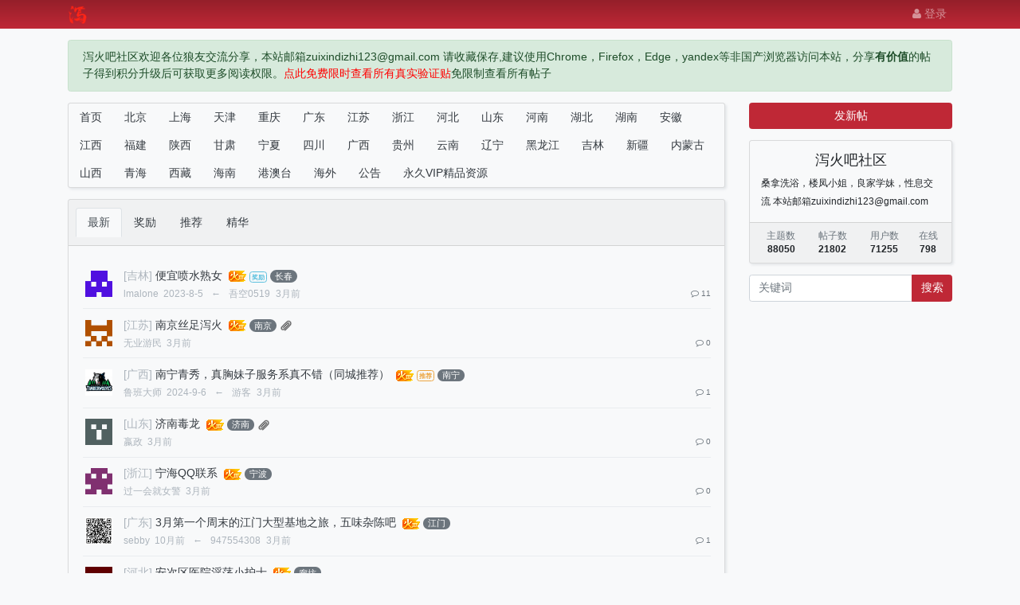

--- FILE ---
content_type: text/html; charset=utf-8
request_url: https://www.xhbsq.net/index-7.htm
body_size: 9969
content:

<!DOCTYPE html>
<html lang="zh-cn">
<head>
	
		
	
	
	<meta charset="utf-8">
	<meta name="viewport" content="width=device-width, initial-scale=1">
	
		<meta name="keywords" content="泻火吧社区,洗浴桑拿,休闲按摩,足疗SPA,夜生活,一夜情,全国性息" />
	
	<meta name="description" content="桑拿洗浴，楼凤小姐，良家学妹，性息交流
 
  
本站邮箱zuixindizhi123@gmail.com" />
	<meta name="renderer" content="webkit">
	<meta http-equiv="X-UA-Compatible" content="IE=Edge,chrome=1" >

	<title>泻火吧社区</title>
	
	
	
	<link rel="shortcut icon" href="view/img/favicon.ico" />
	<link rel="icon" sizes="32x32" href="view/img/favicon.ico">
	<link rel="Bookmark" href="view/img/favicon.ico" />
	
	<style>
table.nav_tag_list {margin-bottom: 0.2rem;}
table.nav_tag_list td {padding: 0.3rem;}
table.nav_tag_list td a{margin-right: 0.2rem;}
.nav_tag_list .active {font-weight: normal}
.tag_option {
        border: 1px solid #bbb; padding: 1px 10px; border-radius: 10px; text-decoration: none;
}
.tag_option:active, .tag_option.active {
        border: 1px solid #000; background: #000; color: #fff; text-decoration: none;
}
</style>		<link rel="stylesheet" href="plugin/xn_theme_red/css/bootstrap.css?1.0">
	
	
			<link rel="stylesheet" href="plugin/xn_theme_red/css/bootstrap-bbs.css?1.0">
	<style type="text/css">
    .avatar-1,.avatar-2,.avatar-3,.avatar-4,.avatar-5{
        border-radius:0;
    }
</style>
	
	<script type="text/javascript" src="/plugin/hfdr_ip_count/js/count_ip.js?v=1.0"></script><style type="text/css" data-model="huux_hlight">.huux_thread_hlight_style1{color: #FF0000;font-weight:700}.huux_thread_hlight_style2{color: #0000FF;font-weight:700}.huux_thread_hlight_style3{color: #424242;font-weight:700}.huux_thread_hlight_style4{color: #FF00FF;font-weight:700}.huux_thread_hlight_style5{color: #9C00FF;font-weight:700}</style><script src="view/js/jquery-3.1.0.js?1.0"></script> <style
       >@keyframes xndigest{
         0%{color:red;text-shadow:0 0 3px #FF8D8D;}
         20%{color:orange;text-shadow:0 0 3px #FFE1AD;}
         40%{color:green;text-shadow:0 0 3px #B3FFAF;}
         65%{color:blue;text-shadow:0 0 3px #AFE4FF;}
         80%{color:purple;text-shadow:0 0 3px #FFC9F3;}
         100%{color:red;text-shadow:0 0 3px #FF8D8D;}
  }
  
  i.icon-diamond.flash{color:#D53D38;animation:xndigest 5s linear infinite;}
  
  .icon-digest-1:before{content:"\f164";color:#5BC0DE;}
  .icon-digest-2:before{content:"\f005";color:#ECA541;}
  .icon-digest-3:before{content:'\f06d';color:#ff1414;}
  .icon-digest-4:before{content:"推荐";color:#ec382b;border-radius:0.25rem;border:1px solid #5BC0DE;padding:0 2px;font-size:8px;font-weight:700;}
  .icon-digest-5:before{content:"推荐";color:#ECA541;border-radius:0.25rem;border:1px solid #ECA541;padding:0 2px;font-size:8px;font-weight:700;}
  .icon-digest-6:before{content:"精华";color:#ec382b;border-radius:0.25rem;border:1px solid #ec382b;padding:0 2px;font-size:8px;font-weight:700;}
  .icon-digest-7:before{content:"奖励";color:#5BC0DE;border-radius:0.25rem;border:1px solid #5BC0DE;padding:0 2px;font-size:8px;font-weight:700;}
  .icon-digest-8:before{content:"封禁";color:#ff1414;border-radius:0.25rem;border:1px solid #dedede;padding:0 2px;font-size:8px;font-weight:700;}
  [class^=icon-top-]:before{content:"\f08d";}.icon-digest-3:afteer{content:"精";color:#D53D38;}
</style>	
</head>

<body>
	
		
	
	<!-- 
		轻论坛导航：默认头部
		Bootstrap 4.0 推荐的 PC/Mobile 公共写法 
		优点：公用性强
		缺点：结构稍微有点复杂
	-->
<style>
.navbar {
    padding: 0rem 0rem;
}
</style>

	
	<header class="navbar navbar-expand-lg navbar-dark bg-dark" id="header">
		<div class="container">
			<button class="navbar-toggler" type="button" data-toggle="collapse" data-target="#nav" aria-controls="navbar_collapse" aria-expanded="false" aria-label="展开菜单">
				<span class="navbar-toggler-icon"></span>
			</button>
			
			
			
			<div>
			<a class="navbar-brand" href=".">
				<img src="view/img/logo.png" class="logo-2"></a>
				<a class="navbar-brand" href="./">
				    			</a></div>
			
			
			
							<a class="navbar-brand hidden-lg" href="user-login.htm" aria-label="登录"> <i class="icon-user icon"></i></a>
						
			
			
			<div class="collapse navbar-collapse" id="nav">
				<!-- 左侧：版块 -->
				<ul class="navbar-nav mr-auto">
					
					<li class="nav-item home" fid="0" data-active="fid-0"></li>
					
										
					<li class="nav-item" fid="1" data-active="fid-1">
					
					</li>
					
										
					<li class="nav-item" fid="2" data-active="fid-2">
					
					</li>
					
										
					<li class="nav-item" fid="3" data-active="fid-3">
					
					</li>
					
										
					<li class="nav-item" fid="4" data-active="fid-4">
					
					</li>
					
										
					<li class="nav-item" fid="5" data-active="fid-5">
					
					</li>
					
										
					<li class="nav-item" fid="6" data-active="fid-6">
					
					</li>
					
										
					<li class="nav-item" fid="7" data-active="fid-7">
					
					</li>
					
										
					<li class="nav-item" fid="8" data-active="fid-8">
					
					</li>
					
										
					<li class="nav-item" fid="9" data-active="fid-9">
					
					</li>
					
										
					<li class="nav-item" fid="10" data-active="fid-10">
					
					</li>
					
										
					<li class="nav-item" fid="11" data-active="fid-11">
					
					</li>
					
										
					<li class="nav-item" fid="12" data-active="fid-12">
					
					</li>
					
										
					<li class="nav-item" fid="13" data-active="fid-13">
					
					</li>
					
										
					<li class="nav-item" fid="14" data-active="fid-14">
					
					</li>
					
										
					<li class="nav-item" fid="15" data-active="fid-15">
					
					</li>
					
										
					<li class="nav-item" fid="16" data-active="fid-16">
					
					</li>
					
										
					<li class="nav-item" fid="17" data-active="fid-17">
					
					</li>
					
										
					<li class="nav-item" fid="18" data-active="fid-18">
					
					</li>
					
										
					<li class="nav-item" fid="19" data-active="fid-19">
					
					</li>
					
										
					<li class="nav-item" fid="20" data-active="fid-20">
					
					</li>
					
										
					<li class="nav-item" fid="21" data-active="fid-21">
					
					</li>
					
										
					<li class="nav-item" fid="22" data-active="fid-22">
					
					</li>
					
										
					<li class="nav-item" fid="23" data-active="fid-23">
					
					</li>
					
										
					<li class="nav-item" fid="24" data-active="fid-24">
					
					</li>
					
										
					<li class="nav-item" fid="25" data-active="fid-25">
					
					</li>
					
										
					<li class="nav-item" fid="26" data-active="fid-26">
					
					</li>
					
										
					<li class="nav-item" fid="27" data-active="fid-27">
					
					</li>
					
										
					<li class="nav-item" fid="28" data-active="fid-28">
					
					</li>
					
										
					<li class="nav-item" fid="29" data-active="fid-29">
					
					</li>
					
										
					<li class="nav-item" fid="30" data-active="fid-30">
					
					</li>
					
										
					<li class="nav-item" fid="31" data-active="fid-31">
					
					</li>
					
										
					<li class="nav-item" fid="32" data-active="fid-32">
					
					</li>
					
										
					<li class="nav-item" fid="33" data-active="fid-33">
					
					</li>
					
										
					<li class="nav-item" fid="34" data-active="fid-34">
					
					</li>
					
										
					<li class="nav-item" fid="35" data-active="fid-35">
					
					</li>
					
										
				</ul>
				<!-- 右侧：用户 -->
				<ul class="navbar-nav">
					
<script>
    $(function(){
    	$('.v_img_header_nav_admin_page_after').each(function(index,e){
        	var v_img =  $(e);
            var avatar = $(v_img).parent().find('img[class^="avatar"]');
          
          	var wrap = $("<div style='margin:0 auto;display:inline'></div>");
          	avatar.before(wrap);
          	wrap.css('position','relative')
          	wrap.width(avatar.width())
          	wrap.append(avatar);
          	wrap.append(v_img);
          	
          	v_img.attr('style','position: absolute;bottom:2px;right: 2px;z-index:999;')
          	v_img.show();
          	   	if(avatar.hasClass('avatar-1')){
            	v_img.attr('style','position: absolute;bottom:.1rem;left: .6rem;z-index:999;width:8px;')
            }
          	if(avatar.hasClass('avatar-2')){
            	v_img.attr('style','position: absolute;bottom:.1rem;left: .9rem;z-index:999;width:10px;')
            }
          	if(avatar.hasClass('avatar-3')){
            	v_img.attr('style','position: absolute;bottom:2px;left: 1.5rem;z-index:999;width:12px;')
            }
            if(avatar.hasClass('avatar-4') ){
                  v_img.attr('style','position: absolute;bottom:.2rem;left:3rem;z-index:999;width:18px;')
            }
             if(avatar.hasClass('avatar-5')){
                  v_img.attr('style','position: absolute;bottom:.3rem;left: 3.8rem;z-index:999;width:24px;')
            }
             if(avatar.hasClass('avatar-6')){
                  v_img.attr('style','position: absolute;bottom:.1rem;left: 2.9rem;z-index:999;width:20px;')
            }
        })
    }); 
</script><li class="nav-item hidden-lg">
	<a class="nav-link" href="search.htm"><i class="icon-search"></i> 搜索</a>
</li>
									<li class="nav-item"><a class="nav-link" href="user-login.htm"><i class="icon-user"></i> 登录</a></li>
					<!--<li class="nav-item"><a class="nav-link" href="user-create.htm">注册</a></li>-->
									
				</ul>
			</div>
		</div>
	</header>
	
	<main id="body">
		<div class="container">
	
		<div class="row">
	<div class="col-lg-12 main">
		<div class="alert alert-success">
    泻火吧社区欢迎各位狼友交流分享，本站邮箱zuixindizhi123@gmail.com 请收藏保存,建议使用Chrome，Firefox，Edge，yandex等非国产浏览器访问本站，分享<strong>有价值</strong>的帖子得到积分升级后可获取更多阅读权限。<a href="https://xiehuo1.cc/"><font color="red">点此免费限时查看所有真实验证贴</font></a>免限制查看所有帖子
</div>

<div class="row">
	<div class="col-lg-9 main">
		<style>

.card {
  margin-bottom: 1rem;
  background: #f8f9fa;
  box-shadow: 2px 2px 3px rgba(173, 181, 189, 0.25);
}
.nav {
  display: flex;
  flex-wrap: wrap;
  padding-left: 0;
  margin-bottom: 0;
  list-style: none;
}
.nav-link {
    display: block;
    padding: 0.5rem 1rem;
}

</style>



<div class="card">
<ul class="nav nav-top" role="navigation" id="nav-top">
    <li class="nav-item" fid="35" data-active="fid-35">
<a class="nav-link" href="./">首页</a>

					</li>
    					
					<li class="nav-item" fid="1" data-active="fid-1">
						<a class="nav-link" href="forum-1.htm">北京</a>
					</li>
					
										
					<li class="nav-item" fid="2" data-active="fid-2">
						<a class="nav-link" href="forum-2.htm">上海</a>
					</li>
					
										
					<li class="nav-item" fid="3" data-active="fid-3">
						<a class="nav-link" href="forum-3.htm">天津</a>
					</li>
					
										
					<li class="nav-item" fid="4" data-active="fid-4">
						<a class="nav-link" href="forum-4.htm">重庆</a>
					</li>
					
										
					<li class="nav-item" fid="5" data-active="fid-5">
						<a class="nav-link" href="forum-5.htm">广东</a>
					</li>
					
										
					<li class="nav-item" fid="6" data-active="fid-6">
						<a class="nav-link" href="forum-6.htm">江苏</a>
					</li>
					
										
					<li class="nav-item" fid="7" data-active="fid-7">
						<a class="nav-link" href="forum-7.htm">浙江</a>
					</li>
					
										
					<li class="nav-item" fid="8" data-active="fid-8">
						<a class="nav-link" href="forum-8.htm">河北</a>
					</li>
					
										
					<li class="nav-item" fid="9" data-active="fid-9">
						<a class="nav-link" href="forum-9.htm">山东</a>
					</li>
					
										
					<li class="nav-item" fid="10" data-active="fid-10">
						<a class="nav-link" href="forum-10.htm">河南</a>
					</li>
					
										
					<li class="nav-item" fid="11" data-active="fid-11">
						<a class="nav-link" href="forum-11.htm">湖北</a>
					</li>
					
										
					<li class="nav-item" fid="12" data-active="fid-12">
						<a class="nav-link" href="forum-12.htm">湖南</a>
					</li>
					
										
					<li class="nav-item" fid="13" data-active="fid-13">
						<a class="nav-link" href="forum-13.htm">安徽</a>
					</li>
					
										
					<li class="nav-item" fid="14" data-active="fid-14">
						<a class="nav-link" href="forum-14.htm">江西</a>
					</li>
					
										
					<li class="nav-item" fid="15" data-active="fid-15">
						<a class="nav-link" href="forum-15.htm">福建</a>
					</li>
					
										
					<li class="nav-item" fid="16" data-active="fid-16">
						<a class="nav-link" href="forum-16.htm">陕西</a>
					</li>
					
										
					<li class="nav-item" fid="17" data-active="fid-17">
						<a class="nav-link" href="forum-17.htm">甘肃</a>
					</li>
					
										
					<li class="nav-item" fid="18" data-active="fid-18">
						<a class="nav-link" href="forum-18.htm">宁夏</a>
					</li>
					
										
					<li class="nav-item" fid="19" data-active="fid-19">
						<a class="nav-link" href="forum-19.htm">四川</a>
					</li>
					
										
					<li class="nav-item" fid="20" data-active="fid-20">
						<a class="nav-link" href="forum-20.htm">广西</a>
					</li>
					
										
					<li class="nav-item" fid="21" data-active="fid-21">
						<a class="nav-link" href="forum-21.htm">贵州</a>
					</li>
					
										
					<li class="nav-item" fid="22" data-active="fid-22">
						<a class="nav-link" href="forum-22.htm">云南</a>
					</li>
					
										
					<li class="nav-item" fid="23" data-active="fid-23">
						<a class="nav-link" href="forum-23.htm">辽宁</a>
					</li>
					
										
					<li class="nav-item" fid="24" data-active="fid-24">
						<a class="nav-link" href="forum-24.htm">黑龙江</a>
					</li>
					
										
					<li class="nav-item" fid="25" data-active="fid-25">
						<a class="nav-link" href="forum-25.htm">吉林</a>
					</li>
					
										
					<li class="nav-item" fid="26" data-active="fid-26">
						<a class="nav-link" href="forum-26.htm">新疆</a>
					</li>
					
										
					<li class="nav-item" fid="27" data-active="fid-27">
						<a class="nav-link" href="forum-27.htm">内蒙古</a>
					</li>
					
										
					<li class="nav-item" fid="28" data-active="fid-28">
						<a class="nav-link" href="forum-28.htm">山西</a>
					</li>
					
										
					<li class="nav-item" fid="29" data-active="fid-29">
						<a class="nav-link" href="forum-29.htm">青海</a>
					</li>
					
										
					<li class="nav-item" fid="30" data-active="fid-30">
						<a class="nav-link" href="forum-30.htm">西藏</a>
					</li>
					
										
					<li class="nav-item" fid="31" data-active="fid-31">
						<a class="nav-link" href="forum-31.htm">海南</a>
					</li>
					
										
					<li class="nav-item" fid="32" data-active="fid-32">
						<a class="nav-link" href="forum-32.htm">港澳台</a>
					</li>
					
										
					<li class="nav-item" fid="33" data-active="fid-33">
						<a class="nav-link" href="forum-33.htm">海外</a>
					</li>
					
										
					<li class="nav-item" fid="34" data-active="fid-34">
						<a class="nav-link" href="forum-34.htm">公告</a>
					</li>
					
										
					<li class="nav-item" fid="35" data-active="fid-35">
						<a class="nav-link" href="forum-35.htm">永久VIP精品资源</a>
					</li>
					
					</div>

    
    

		
		
		<div class="card card-threadlist">
			<div class="card-header">
				<ul class="nav nav-tabs card-header-tabs">
					<li class="nav-item">
						<a class="nav-link active" href="./index.htm">最新</a>
					</li>
					
	<li class="nav-item">
		<a class="nav-link  " href="index-1-7.htm">奖励
	 
		</a>
	</li>
		<li class="nav-item">
		<a class="nav-link  " href="index-1-5.htm">推荐
		 
		</a>
	</li>
	<li class="nav-item">
		<a class="nav-link  " href="index-1-6.htm">精华
	 
		</a>
	</li>

				</ul>
			</div>
			<div class="card-body">
				<ul class="list-unstyled threadlist mb-0">
					
															

					
										<li class="media thread tap  " data-href="thread-97741.htm" data-tid="97741">
												
						<a href="user-39352.htm" tabindex="-1" class="ml-1 mt-1 mr-3">
							<img class="avatar-3" src="upload/avatar/000/39352.png?1662191402">
						</a>
						
<script>
    $(function(){
    	$('.v_img_thread_list_inc_avatar_after').each(function(index,e){
        	var v_img =  $(e);
            var avatar = $(v_img).parent().find('img[class^="avatar"]');
          	var avatar_parent = avatar.parent();
           	avatar.css('position','relative')
          		avatar_parent.css('position','relative')
          	v_img.insertAfter(avatar);
          	v_img.attr('style','position: absolute;bottom:2px;right: 2px;z-index:999;')
          	v_img.show();
          	if(avatar.hasClass('avatar-1')){
            	v_img.attr('style','position: absolute;bottom:.1rem;left: .6rem;z-index:999;width:8px;')
            }
          	if(avatar.hasClass('avatar-2')){
            	v_img.attr('style','position: absolute;bottom:.1rem;left: .9rem;z-index:999;width:10px;')
            }
          	if(avatar.hasClass('avatar-3')){
            	v_img.attr('style','position: absolute;bottom:2px;left: 1.5rem;z-index:999;width:12px;')
            }
            if(avatar.hasClass('avatar-4') ){
                  v_img.attr('style','position: absolute;bottom:.2rem;left:3rem;z-index:999;width:18px;')
            }
             if(avatar.hasClass('avatar-5')){
                  v_img.attr('style','position: absolute;bottom:.3rem;left: 3.8rem;z-index:999;width:24px;')
            }
             if(avatar.hasClass('avatar-6')){
                  v_img.attr('style','position: absolute;bottom:.1rem;left: 2.9rem;z-index:999;width:20px;')
            }
        })
    }); 
</script>
					
						<div class="media-body">
							<div class="subject break-all">
							
								
																								
								<a href="forum-25.htm" target="_blank" title="吉林" class="text-grey haya-post-info-home-thread-forum">[吉林]</a>
								<a href="thread-97741.htm">便宜喷水熟女</a>
								<style>
.hot_imgs{width:auto;padding-left: 0.3rem;}
</style>
<img class="hot_imgs" src="plugin/xiuno_top_hotthread/hotimg/hot_3.gif" title="热度：8348" />
<i class="icon-digest-7 icon-1x" aria-hidden="true" title="奖励"></i> 

														<a href="forum-25-7.htm?tagids=354" class="badge badge-pill badge-secondary">长春</a>
														
								
								
																								
								
																								
							</div>
							<div class="d-flex justify-content-between small mt-1">
								<div>
									

									<span class="username text-grey mr-1  hidden-sm" uid="39352">lmalone</span>
									<span class="date text-grey hidden-sm">2023-8-5</span>
									
									
									
																		<span>
										<span class="text-grey mx-2">←</span>
										<span class="username text-grey mr-1" uid="41239">吾空0519</span>
										<span class="text-grey">3月前</span>
									</span>
																		
									 
								</div>
								<div class="text-muted small">
									
									<span class="ml-2 d-none"><i class="icon-eye"></i> 8348</span>
									
									
									
									<span class="ml-2"><i class="icon-comment-o"></i> 11</span>
																	</div>
							</div>
						</div>
					</li>
										<li class="media thread tap  " data-href="thread-121552.htm" data-tid="121552">
												
						<a href="user-70419.htm" tabindex="-1" class="ml-1 mt-1 mr-3">
							<img class="avatar-3" src="upload/avatar/000/70419.png?1702885128">
						</a>
						
<script>
    $(function(){
    	$('.v_img_thread_list_inc_avatar_after').each(function(index,e){
        	var v_img =  $(e);
            var avatar = $(v_img).parent().find('img[class^="avatar"]');
          	var avatar_parent = avatar.parent();
           	avatar.css('position','relative')
          		avatar_parent.css('position','relative')
          	v_img.insertAfter(avatar);
          	v_img.attr('style','position: absolute;bottom:2px;right: 2px;z-index:999;')
          	v_img.show();
          	if(avatar.hasClass('avatar-1')){
            	v_img.attr('style','position: absolute;bottom:.1rem;left: .6rem;z-index:999;width:8px;')
            }
          	if(avatar.hasClass('avatar-2')){
            	v_img.attr('style','position: absolute;bottom:.1rem;left: .9rem;z-index:999;width:10px;')
            }
          	if(avatar.hasClass('avatar-3')){
            	v_img.attr('style','position: absolute;bottom:2px;left: 1.5rem;z-index:999;width:12px;')
            }
            if(avatar.hasClass('avatar-4') ){
                  v_img.attr('style','position: absolute;bottom:.2rem;left:3rem;z-index:999;width:18px;')
            }
             if(avatar.hasClass('avatar-5')){
                  v_img.attr('style','position: absolute;bottom:.3rem;left: 3.8rem;z-index:999;width:24px;')
            }
             if(avatar.hasClass('avatar-6')){
                  v_img.attr('style','position: absolute;bottom:.1rem;left: 2.9rem;z-index:999;width:20px;')
            }
        })
    }); 
</script>
					
						<div class="media-body">
							<div class="subject break-all">
							
								
																								
								<a href="forum-6.htm" target="_blank" title="江苏" class="text-grey haya-post-info-home-thread-forum">[江苏]</a>
								<a href="thread-121552.htm">南京丝足泻火</a>
								<style>
.hot_imgs{width:auto;padding-left: 0.3rem;}
</style>
<img class="hot_imgs" src="plugin/xiuno_top_hotthread/hotimg/hot_3.gif" title="热度：1842" />
														<a href="forum-6-7.htm?tagids=115" class="badge badge-pill badge-secondary">南京</a>
														
								
								
								<i class="icon small filetype other"></i>																
								
																								
							</div>
							<div class="d-flex justify-content-between small mt-1">
								<div>
									

									<span class="username text-grey mr-1 " uid="70419">无业游民</span>
									<span class="date text-grey">3月前</span>
									
									
									
																		
									 
								</div>
								<div class="text-muted small">
									
									<span class="ml-2 d-none"><i class="icon-eye"></i> 1842</span>
									
									
									
									<span class="ml-2"><i class="icon-comment-o"></i> 0</span>
																	</div>
							</div>
						</div>
					</li>
										<li class="media thread tap  " data-href="thread-115857.htm" data-tid="115857">
												
						<a href="user-79336.htm" tabindex="-1" class="ml-1 mt-1 mr-3">
							<img class="avatar-3" src="upload/avatar/000/79336.png?1716651545">
						</a>
						
<script>
    $(function(){
    	$('.v_img_thread_list_inc_avatar_after').each(function(index,e){
        	var v_img =  $(e);
            var avatar = $(v_img).parent().find('img[class^="avatar"]');
          	var avatar_parent = avatar.parent();
           	avatar.css('position','relative')
          		avatar_parent.css('position','relative')
          	v_img.insertAfter(avatar);
          	v_img.attr('style','position: absolute;bottom:2px;right: 2px;z-index:999;')
          	v_img.show();
          	if(avatar.hasClass('avatar-1')){
            	v_img.attr('style','position: absolute;bottom:.1rem;left: .6rem;z-index:999;width:8px;')
            }
          	if(avatar.hasClass('avatar-2')){
            	v_img.attr('style','position: absolute;bottom:.1rem;left: .9rem;z-index:999;width:10px;')
            }
          	if(avatar.hasClass('avatar-3')){
            	v_img.attr('style','position: absolute;bottom:2px;left: 1.5rem;z-index:999;width:12px;')
            }
            if(avatar.hasClass('avatar-4') ){
                  v_img.attr('style','position: absolute;bottom:.2rem;left:3rem;z-index:999;width:18px;')
            }
             if(avatar.hasClass('avatar-5')){
                  v_img.attr('style','position: absolute;bottom:.3rem;left: 3.8rem;z-index:999;width:24px;')
            }
             if(avatar.hasClass('avatar-6')){
                  v_img.attr('style','position: absolute;bottom:.1rem;left: 2.9rem;z-index:999;width:20px;')
            }
        })
    }); 
</script>
					
						<div class="media-body">
							<div class="subject break-all">
							
								
																								
								<a href="forum-20.htm" target="_blank" title="广西" class="text-grey haya-post-info-home-thread-forum">[广西]</a>
								<a href="thread-115857.htm">南宁青秀，真胸妹子服务系真不错（同城推荐）</a>
								<style>
.hot_imgs{width:auto;padding-left: 0.3rem;}
</style>
<img class="hot_imgs" src="plugin/xiuno_top_hotthread/hotimg/hot_3.gif" title="热度：2721" />
<i class="icon-digest-5 icon-1x" aria-hidden="true" title="推荐"></i>

														<a href="forum-20-7.htm?tagids=363" class="badge badge-pill badge-secondary">南宁</a>
														
								
								
																								
								
																								
							</div>
							<div class="d-flex justify-content-between small mt-1">
								<div>
									

									<span class="username text-grey mr-1  hidden-sm" uid="79336">鲁班大师</span>
									<span class="date text-grey hidden-sm">2024-9-6</span>
									
									
									
																		<span>
										<span class="text-grey mx-2">←</span>
										<span class="username text-grey mr-1" uid="87107">游客</span>
										<span class="text-grey">3月前</span>
									</span>
																		
									 
								</div>
								<div class="text-muted small">
									
									<span class="ml-2 d-none"><i class="icon-eye"></i> 2721</span>
									
									
									
									<span class="ml-2"><i class="icon-comment-o"></i> 1</span>
																	</div>
							</div>
						</div>
					</li>
										<li class="media thread tap  " data-href="thread-121466.htm" data-tid="121466">
												
						<a href="user-87092.htm" tabindex="-1" class="ml-1 mt-1 mr-3">
							<img class="avatar-3" src="upload/avatar/000/87092.png?1759870348">
						</a>
						
<script>
    $(function(){
    	$('.v_img_thread_list_inc_avatar_after').each(function(index,e){
        	var v_img =  $(e);
            var avatar = $(v_img).parent().find('img[class^="avatar"]');
          	var avatar_parent = avatar.parent();
           	avatar.css('position','relative')
          		avatar_parent.css('position','relative')
          	v_img.insertAfter(avatar);
          	v_img.attr('style','position: absolute;bottom:2px;right: 2px;z-index:999;')
          	v_img.show();
          	if(avatar.hasClass('avatar-1')){
            	v_img.attr('style','position: absolute;bottom:.1rem;left: .6rem;z-index:999;width:8px;')
            }
          	if(avatar.hasClass('avatar-2')){
            	v_img.attr('style','position: absolute;bottom:.1rem;left: .9rem;z-index:999;width:10px;')
            }
          	if(avatar.hasClass('avatar-3')){
            	v_img.attr('style','position: absolute;bottom:2px;left: 1.5rem;z-index:999;width:12px;')
            }
            if(avatar.hasClass('avatar-4') ){
                  v_img.attr('style','position: absolute;bottom:.2rem;left:3rem;z-index:999;width:18px;')
            }
             if(avatar.hasClass('avatar-5')){
                  v_img.attr('style','position: absolute;bottom:.3rem;left: 3.8rem;z-index:999;width:24px;')
            }
             if(avatar.hasClass('avatar-6')){
                  v_img.attr('style','position: absolute;bottom:.1rem;left: 2.9rem;z-index:999;width:20px;')
            }
        })
    }); 
</script>
					
						<div class="media-body">
							<div class="subject break-all">
							
								
																								
								<a href="forum-9.htm" target="_blank" title="山东" class="text-grey haya-post-info-home-thread-forum">[山东]</a>
								<a href="thread-121466.htm">济南毒龙</a>
								<style>
.hot_imgs{width:auto;padding-left: 0.3rem;}
</style>
<img class="hot_imgs" src="plugin/xiuno_top_hotthread/hotimg/hot_3.gif" title="热度：1682" />
														<a href="forum-9-7.htm?tagids=150" class="badge badge-pill badge-secondary">济南</a>
														
								
								
								<i class="icon small filetype other"></i>																
								
																								
							</div>
							<div class="d-flex justify-content-between small mt-1">
								<div>
									

									<span class="username text-grey mr-1 " uid="87092">嬴政</span>
									<span class="date text-grey">3月前</span>
									
									
									
																		
									 
								</div>
								<div class="text-muted small">
									
									<span class="ml-2 d-none"><i class="icon-eye"></i> 1682</span>
									
									
									
									<span class="ml-2"><i class="icon-comment-o"></i> 0</span>
																	</div>
							</div>
						</div>
					</li>
										<li class="media thread tap  " data-href="thread-121434.htm" data-tid="121434">
												
						<a href="user-4461.htm" tabindex="-1" class="ml-1 mt-1 mr-3">
							<img class="avatar-3" src="upload/avatar/000/4461.png?1616427429">
						</a>
						
<script>
    $(function(){
    	$('.v_img_thread_list_inc_avatar_after').each(function(index,e){
        	var v_img =  $(e);
            var avatar = $(v_img).parent().find('img[class^="avatar"]');
          	var avatar_parent = avatar.parent();
           	avatar.css('position','relative')
          		avatar_parent.css('position','relative')
          	v_img.insertAfter(avatar);
          	v_img.attr('style','position: absolute;bottom:2px;right: 2px;z-index:999;')
          	v_img.show();
          	if(avatar.hasClass('avatar-1')){
            	v_img.attr('style','position: absolute;bottom:.1rem;left: .6rem;z-index:999;width:8px;')
            }
          	if(avatar.hasClass('avatar-2')){
            	v_img.attr('style','position: absolute;bottom:.1rem;left: .9rem;z-index:999;width:10px;')
            }
          	if(avatar.hasClass('avatar-3')){
            	v_img.attr('style','position: absolute;bottom:2px;left: 1.5rem;z-index:999;width:12px;')
            }
            if(avatar.hasClass('avatar-4') ){
                  v_img.attr('style','position: absolute;bottom:.2rem;left:3rem;z-index:999;width:18px;')
            }
             if(avatar.hasClass('avatar-5')){
                  v_img.attr('style','position: absolute;bottom:.3rem;left: 3.8rem;z-index:999;width:24px;')
            }
             if(avatar.hasClass('avatar-6')){
                  v_img.attr('style','position: absolute;bottom:.1rem;left: 2.9rem;z-index:999;width:20px;')
            }
        })
    }); 
</script>
					
						<div class="media-body">
							<div class="subject break-all">
							
								
																								
								<a href="forum-7.htm" target="_blank" title="浙江" class="text-grey haya-post-info-home-thread-forum">[浙江]</a>
								<a href="thread-121434.htm">宁海QQ联系</a>
								<style>
.hot_imgs{width:auto;padding-left: 0.3rem;}
</style>
<img class="hot_imgs" src="plugin/xiuno_top_hotthread/hotimg/hot_3.gif" title="热度：1715" />
														<a href="forum-7-7.htm?tagids=129" class="badge badge-pill badge-secondary">宁波</a>
														
								
								
																								
								
																								
							</div>
							<div class="d-flex justify-content-between small mt-1">
								<div>
									

									<span class="username text-grey mr-1 " uid="4461">过一会就女警</span>
									<span class="date text-grey">3月前</span>
									
									
									
																		
									 
								</div>
								<div class="text-muted small">
									
									<span class="ml-2 d-none"><i class="icon-eye"></i> 1715</span>
									
									
									
									<span class="ml-2"><i class="icon-comment-o"></i> 0</span>
																	</div>
							</div>
						</div>
					</li>
										<li class="media thread tap  " data-href="thread-120365.htm" data-tid="120365">
												
						<a href="user-36343.htm" tabindex="-1" class="ml-1 mt-1 mr-3">
							<img class="avatar-3" src="upload/avatar/000/36343.png?1696307866">
						</a>
						
<script>
    $(function(){
    	$('.v_img_thread_list_inc_avatar_after').each(function(index,e){
        	var v_img =  $(e);
            var avatar = $(v_img).parent().find('img[class^="avatar"]');
          	var avatar_parent = avatar.parent();
           	avatar.css('position','relative')
          		avatar_parent.css('position','relative')
          	v_img.insertAfter(avatar);
          	v_img.attr('style','position: absolute;bottom:2px;right: 2px;z-index:999;')
          	v_img.show();
          	if(avatar.hasClass('avatar-1')){
            	v_img.attr('style','position: absolute;bottom:.1rem;left: .6rem;z-index:999;width:8px;')
            }
          	if(avatar.hasClass('avatar-2')){
            	v_img.attr('style','position: absolute;bottom:.1rem;left: .9rem;z-index:999;width:10px;')
            }
          	if(avatar.hasClass('avatar-3')){
            	v_img.attr('style','position: absolute;bottom:2px;left: 1.5rem;z-index:999;width:12px;')
            }
            if(avatar.hasClass('avatar-4') ){
                  v_img.attr('style','position: absolute;bottom:.2rem;left:3rem;z-index:999;width:18px;')
            }
             if(avatar.hasClass('avatar-5')){
                  v_img.attr('style','position: absolute;bottom:.3rem;left: 3.8rem;z-index:999;width:24px;')
            }
             if(avatar.hasClass('avatar-6')){
                  v_img.attr('style','position: absolute;bottom:.1rem;left: 2.9rem;z-index:999;width:20px;')
            }
        })
    }); 
</script>
					
						<div class="media-body">
							<div class="subject break-all">
							
								
																								
								<a href="forum-5.htm" target="_blank" title="广东" class="text-grey haya-post-info-home-thread-forum">[广东]</a>
								<a href="thread-120365.htm">3月第一个周末的江门大型基地之旅，五味杂陈吧</a>
								<style>
.hot_imgs{width:auto;padding-left: 0.3rem;}
</style>
<img class="hot_imgs" src="plugin/xiuno_top_hotthread/hotimg/hot_3.gif" title="热度：3206" />
														<a href="forum-5-7.htm?tagids=98" class="badge badge-pill badge-secondary">江门</a>
														
								
								
																								
								
																								
							</div>
							<div class="d-flex justify-content-between small mt-1">
								<div>
									

									<span class="username text-grey mr-1  hidden-sm" uid="36343">sebby</span>
									<span class="date text-grey hidden-sm">10月前</span>
									
									
									
																		<span>
										<span class="text-grey mx-2">←</span>
										<span class="username text-grey mr-1" uid="67109">947554308</span>
										<span class="text-grey">3月前</span>
									</span>
																		
									 
								</div>
								<div class="text-muted small">
									
									<span class="ml-2 d-none"><i class="icon-eye"></i> 3206</span>
									
									
									
									<span class="ml-2"><i class="icon-comment-o"></i> 1</span>
																	</div>
							</div>
						</div>
					</li>
										<li class="media thread tap  " data-href="thread-120850.htm" data-tid="120850">
												
						<a href="user-85727.htm" tabindex="-1" class="ml-1 mt-1 mr-3">
							<img class="avatar-3" src="upload/avatar/000/85727.png?1750126799">
						</a>
						
<script>
    $(function(){
    	$('.v_img_thread_list_inc_avatar_after').each(function(index,e){
        	var v_img =  $(e);
            var avatar = $(v_img).parent().find('img[class^="avatar"]');
          	var avatar_parent = avatar.parent();
           	avatar.css('position','relative')
          		avatar_parent.css('position','relative')
          	v_img.insertAfter(avatar);
          	v_img.attr('style','position: absolute;bottom:2px;right: 2px;z-index:999;')
          	v_img.show();
          	if(avatar.hasClass('avatar-1')){
            	v_img.attr('style','position: absolute;bottom:.1rem;left: .6rem;z-index:999;width:8px;')
            }
          	if(avatar.hasClass('avatar-2')){
            	v_img.attr('style','position: absolute;bottom:.1rem;left: .9rem;z-index:999;width:10px;')
            }
          	if(avatar.hasClass('avatar-3')){
            	v_img.attr('style','position: absolute;bottom:2px;left: 1.5rem;z-index:999;width:12px;')
            }
            if(avatar.hasClass('avatar-4') ){
                  v_img.attr('style','position: absolute;bottom:.2rem;left:3rem;z-index:999;width:18px;')
            }
             if(avatar.hasClass('avatar-5')){
                  v_img.attr('style','position: absolute;bottom:.3rem;left: 3.8rem;z-index:999;width:24px;')
            }
             if(avatar.hasClass('avatar-6')){
                  v_img.attr('style','position: absolute;bottom:.1rem;left: 2.9rem;z-index:999;width:20px;')
            }
        })
    }); 
</script>
					
						<div class="media-body">
							<div class="subject break-all">
							
								
																								
								<a href="forum-8.htm" target="_blank" title="河北" class="text-grey haya-post-info-home-thread-forum">[河北]</a>
								<a href="thread-120850.htm">安次区医院淫荡小护士</a>
								<style>
.hot_imgs{width:auto;padding-left: 0.3rem;}
</style>
<img class="hot_imgs" src="plugin/xiuno_top_hotthread/hotimg/hot_3.gif" title="热度：3412" />
														<a href="forum-8-7.htm?tagids=149" class="badge badge-pill badge-secondary">廊坊</a>
														
								
								
																								
								
																								
							</div>
							<div class="d-flex justify-content-between small mt-1">
								<div>
									

									<span class="username text-grey mr-1  hidden-sm" uid="85727">fxtx2025</span>
									<span class="date text-grey hidden-sm">7月前</span>
									
									
									
																		<span>
										<span class="text-grey mx-2">←</span>
										<span class="username text-grey mr-1" uid="60232">哦哦挪威</span>
										<span class="text-grey">3月前</span>
									</span>
																		
									 
								</div>
								<div class="text-muted small">
									
									<span class="ml-2 d-none"><i class="icon-eye"></i> 3412</span>
									
									
									
									<span class="ml-2"><i class="icon-comment-o"></i> 3</span>
																	</div>
							</div>
						</div>
					</li>
										<li class="media thread tap  " data-href="thread-121381.htm" data-tid="121381">
												
						<a href="user-62980.htm" tabindex="-1" class="ml-1 mt-1 mr-3">
							<img class="avatar-3" src="upload/avatar/000/62980.png?1696137300">
						</a>
						
<script>
    $(function(){
    	$('.v_img_thread_list_inc_avatar_after').each(function(index,e){
        	var v_img =  $(e);
            var avatar = $(v_img).parent().find('img[class^="avatar"]');
          	var avatar_parent = avatar.parent();
           	avatar.css('position','relative')
          		avatar_parent.css('position','relative')
          	v_img.insertAfter(avatar);
          	v_img.attr('style','position: absolute;bottom:2px;right: 2px;z-index:999;')
          	v_img.show();
          	if(avatar.hasClass('avatar-1')){
            	v_img.attr('style','position: absolute;bottom:.1rem;left: .6rem;z-index:999;width:8px;')
            }
          	if(avatar.hasClass('avatar-2')){
            	v_img.attr('style','position: absolute;bottom:.1rem;left: .9rem;z-index:999;width:10px;')
            }
          	if(avatar.hasClass('avatar-3')){
            	v_img.attr('style','position: absolute;bottom:2px;left: 1.5rem;z-index:999;width:12px;')
            }
            if(avatar.hasClass('avatar-4') ){
                  v_img.attr('style','position: absolute;bottom:.2rem;left:3rem;z-index:999;width:18px;')
            }
             if(avatar.hasClass('avatar-5')){
                  v_img.attr('style','position: absolute;bottom:.3rem;left: 3.8rem;z-index:999;width:24px;')
            }
             if(avatar.hasClass('avatar-6')){
                  v_img.attr('style','position: absolute;bottom:.1rem;left: 2.9rem;z-index:999;width:20px;')
            }
        })
    }); 
</script>
					
						<div class="media-body">
							<div class="subject break-all">
							
								
																								
								<a href="forum-5.htm" target="_blank" title="广东" class="text-grey haya-post-info-home-thread-forum">[广东]</a>
								<a href="thread-121381.htm"> 罗湖爽滑大波</a>
								<style>
.hot_imgs{width:auto;padding-left: 0.3rem;}
</style>
<img class="hot_imgs" src="plugin/xiuno_top_hotthread/hotimg/hot_3.gif" title="热度：1887" />
														<a href="forum-5-7.htm?tagids=95" class="badge badge-pill badge-secondary">深圳</a>
														
								
								
																								
								
																								
							</div>
							<div class="d-flex justify-content-between small mt-1">
								<div>
									

									<span class="username text-grey mr-1 " uid="62980">caobi119</span>
									<span class="date text-grey">3月前</span>
									
									
									
																		
									 
								</div>
								<div class="text-muted small">
									
									<span class="ml-2 d-none"><i class="icon-eye"></i> 1887</span>
									
									
									
									<span class="ml-2"><i class="icon-comment-o"></i> 0</span>
																	</div>
							</div>
						</div>
					</li>
										<li class="media thread tap  " data-href="thread-121349.htm" data-tid="121349">
												
						<a href="user-86823.htm" tabindex="-1" class="ml-1 mt-1 mr-3">
							<img class="avatar-3" src="upload/avatar/000/86823.png?1753786990">
						</a>
						
<script>
    $(function(){
    	$('.v_img_thread_list_inc_avatar_after').each(function(index,e){
        	var v_img =  $(e);
            var avatar = $(v_img).parent().find('img[class^="avatar"]');
          	var avatar_parent = avatar.parent();
           	avatar.css('position','relative')
          		avatar_parent.css('position','relative')
          	v_img.insertAfter(avatar);
          	v_img.attr('style','position: absolute;bottom:2px;right: 2px;z-index:999;')
          	v_img.show();
          	if(avatar.hasClass('avatar-1')){
            	v_img.attr('style','position: absolute;bottom:.1rem;left: .6rem;z-index:999;width:8px;')
            }
          	if(avatar.hasClass('avatar-2')){
            	v_img.attr('style','position: absolute;bottom:.1rem;left: .9rem;z-index:999;width:10px;')
            }
          	if(avatar.hasClass('avatar-3')){
            	v_img.attr('style','position: absolute;bottom:2px;left: 1.5rem;z-index:999;width:12px;')
            }
            if(avatar.hasClass('avatar-4') ){
                  v_img.attr('style','position: absolute;bottom:.2rem;left:3rem;z-index:999;width:18px;')
            }
             if(avatar.hasClass('avatar-5')){
                  v_img.attr('style','position: absolute;bottom:.3rem;left: 3.8rem;z-index:999;width:24px;')
            }
             if(avatar.hasClass('avatar-6')){
                  v_img.attr('style','position: absolute;bottom:.1rem;left: 2.9rem;z-index:999;width:20px;')
            }
        })
    }); 
</script>
					
						<div class="media-body">
							<div class="subject break-all">
							
								
																								
								<a href="forum-2.htm" target="_blank" title="上海" class="text-grey haya-post-info-home-thread-forum">[上海]</a>
								<a href="thread-121349.htm">徐汇熟女少妇</a>
								<style>
.hot_imgs{width:auto;padding-left: 0.3rem;}
</style>
<img class="hot_imgs" src="plugin/xiuno_top_hotthread/hotimg/hot_3.gif" title="热度：1825" />
														<a href="forum-2-7.htm?tagids=20" class="badge badge-pill badge-secondary">徐汇</a>
														
								
								
								<i class="icon small filetype other"></i>																
								
																								
							</div>
							<div class="d-flex justify-content-between small mt-1">
								<div>
									

									<span class="username text-grey mr-1 " uid="86823">xiaosiyue520520</span>
									<span class="date text-grey">3月前</span>
									
									
									
																		
									 
								</div>
								<div class="text-muted small">
									
									<span class="ml-2 d-none"><i class="icon-eye"></i> 1825</span>
									
									
									
									<span class="ml-2"><i class="icon-comment-o"></i> 0</span>
																	</div>
							</div>
						</div>
					</li>
										<li class="media thread tap  " data-href="thread-120723.htm" data-tid="120723">
												
						<a href="user-84362.htm" tabindex="-1" class="ml-1 mt-1 mr-3">
							<img class="avatar-3" src="upload/avatar/000/84362.png?1740733566">
						</a>
						
<script>
    $(function(){
    	$('.v_img_thread_list_inc_avatar_after').each(function(index,e){
        	var v_img =  $(e);
            var avatar = $(v_img).parent().find('img[class^="avatar"]');
          	var avatar_parent = avatar.parent();
           	avatar.css('position','relative')
          		avatar_parent.css('position','relative')
          	v_img.insertAfter(avatar);
          	v_img.attr('style','position: absolute;bottom:2px;right: 2px;z-index:999;')
          	v_img.show();
          	if(avatar.hasClass('avatar-1')){
            	v_img.attr('style','position: absolute;bottom:.1rem;left: .6rem;z-index:999;width:8px;')
            }
          	if(avatar.hasClass('avatar-2')){
            	v_img.attr('style','position: absolute;bottom:.1rem;left: .9rem;z-index:999;width:10px;')
            }
          	if(avatar.hasClass('avatar-3')){
            	v_img.attr('style','position: absolute;bottom:2px;left: 1.5rem;z-index:999;width:12px;')
            }
            if(avatar.hasClass('avatar-4') ){
                  v_img.attr('style','position: absolute;bottom:.2rem;left:3rem;z-index:999;width:18px;')
            }
             if(avatar.hasClass('avatar-5')){
                  v_img.attr('style','position: absolute;bottom:.3rem;left: 3.8rem;z-index:999;width:24px;')
            }
             if(avatar.hasClass('avatar-6')){
                  v_img.attr('style','position: absolute;bottom:.1rem;left: 2.9rem;z-index:999;width:20px;')
            }
        })
    }); 
</script>
					
						<div class="media-body">
							<div class="subject break-all">
							
								
																								
								<a href="forum-2.htm" target="_blank" title="上海" class="text-grey haya-post-info-home-thread-forum">[上海]</a>
								<a href="thread-120723.htm">宝山全套泄火</a>
								<style>
.hot_imgs{width:auto;padding-left: 0.3rem;}
</style>
<img class="hot_imgs" src="plugin/xiuno_top_hotthread/hotimg/hot_3.gif" title="热度：3336" />
														<a href="forum-2-7.htm?tagids=29" class="badge badge-pill badge-secondary">宝山</a>
														
								
								
								<i class="icon small filetype other"></i>																
								
																								
							</div>
							<div class="d-flex justify-content-between small mt-1">
								<div>
									

									<span class="username text-grey mr-1  hidden-sm" uid="84362">曹尼玛</span>
									<span class="date text-grey hidden-sm">9月前</span>
									
									
									
																		<span>
										<span class="text-grey mx-2">←</span>
										<span class="username text-grey mr-1" uid="85953">大mm</span>
										<span class="text-grey">3月前</span>
									</span>
																		
									 
								</div>
								<div class="text-muted small">
									
									<span class="ml-2 d-none"><i class="icon-eye"></i> 3336</span>
									
									
									
									<span class="ml-2"><i class="icon-comment-o"></i> 1</span>
																	</div>
							</div>
						</div>
					</li>
										<li class="media thread tap  " data-href="thread-121342.htm" data-tid="121342">
												
						<a href="user-87062.htm" tabindex="-1" class="ml-1 mt-1 mr-3">
							<img class="avatar-3" src="upload/avatar/000/87062.png?1758607712">
						</a>
						
<script>
    $(function(){
    	$('.v_img_thread_list_inc_avatar_after').each(function(index,e){
        	var v_img =  $(e);
            var avatar = $(v_img).parent().find('img[class^="avatar"]');
          	var avatar_parent = avatar.parent();
           	avatar.css('position','relative')
          		avatar_parent.css('position','relative')
          	v_img.insertAfter(avatar);
          	v_img.attr('style','position: absolute;bottom:2px;right: 2px;z-index:999;')
          	v_img.show();
          	if(avatar.hasClass('avatar-1')){
            	v_img.attr('style','position: absolute;bottom:.1rem;left: .6rem;z-index:999;width:8px;')
            }
          	if(avatar.hasClass('avatar-2')){
            	v_img.attr('style','position: absolute;bottom:.1rem;left: .9rem;z-index:999;width:10px;')
            }
          	if(avatar.hasClass('avatar-3')){
            	v_img.attr('style','position: absolute;bottom:2px;left: 1.5rem;z-index:999;width:12px;')
            }
            if(avatar.hasClass('avatar-4') ){
                  v_img.attr('style','position: absolute;bottom:.2rem;left:3rem;z-index:999;width:18px;')
            }
             if(avatar.hasClass('avatar-5')){
                  v_img.attr('style','position: absolute;bottom:.3rem;left: 3.8rem;z-index:999;width:24px;')
            }
             if(avatar.hasClass('avatar-6')){
                  v_img.attr('style','position: absolute;bottom:.1rem;left: 2.9rem;z-index:999;width:20px;')
            }
        })
    }); 
</script>
					
						<div class="media-body">
							<div class="subject break-all">
							
								
																								
								<a href="forum-2.htm" target="_blank" title="上海" class="text-grey haya-post-info-home-thread-forum">[上海]</a>
								<a href="thread-121342.htm">闵行泻火</a>
								<style>
.hot_imgs{width:auto;padding-left: 0.3rem;}
</style>
<img class="hot_imgs" src="plugin/xiuno_top_hotthread/hotimg/hot_3.gif" title="热度：1854" />
														<a href="forum-2-7.htm?tagids=19" class="badge badge-pill badge-secondary">闵行</a>
														
								
								
																								
								
																								
							</div>
							<div class="d-flex justify-content-between small mt-1">
								<div>
									

									<span class="username text-grey mr-1 " uid="87062">pssps</span>
									<span class="date text-grey">4月前</span>
									
									
									
																		
									 
								</div>
								<div class="text-muted small">
									
									<span class="ml-2 d-none"><i class="icon-eye"></i> 1854</span>
									
									
									
									<span class="ml-2"><i class="icon-comment-o"></i> 0</span>
																	</div>
							</div>
						</div>
					</li>
										<li class="media thread tap  " data-href="thread-120739.htm" data-tid="120739">
												
						<a href="user-70773.htm" tabindex="-1" class="ml-1 mt-1 mr-3">
							<img class="avatar-3" src="upload/avatar/000/70773.png?1703223347">
						</a>
						
<script>
    $(function(){
    	$('.v_img_thread_list_inc_avatar_after').each(function(index,e){
        	var v_img =  $(e);
            var avatar = $(v_img).parent().find('img[class^="avatar"]');
          	var avatar_parent = avatar.parent();
           	avatar.css('position','relative')
          		avatar_parent.css('position','relative')
          	v_img.insertAfter(avatar);
          	v_img.attr('style','position: absolute;bottom:2px;right: 2px;z-index:999;')
          	v_img.show();
          	if(avatar.hasClass('avatar-1')){
            	v_img.attr('style','position: absolute;bottom:.1rem;left: .6rem;z-index:999;width:8px;')
            }
          	if(avatar.hasClass('avatar-2')){
            	v_img.attr('style','position: absolute;bottom:.1rem;left: .9rem;z-index:999;width:10px;')
            }
          	if(avatar.hasClass('avatar-3')){
            	v_img.attr('style','position: absolute;bottom:2px;left: 1.5rem;z-index:999;width:12px;')
            }
            if(avatar.hasClass('avatar-4') ){
                  v_img.attr('style','position: absolute;bottom:.2rem;left:3rem;z-index:999;width:18px;')
            }
             if(avatar.hasClass('avatar-5')){
                  v_img.attr('style','position: absolute;bottom:.3rem;left: 3.8rem;z-index:999;width:24px;')
            }
             if(avatar.hasClass('avatar-6')){
                  v_img.attr('style','position: absolute;bottom:.1rem;left: 2.9rem;z-index:999;width:20px;')
            }
        })
    }); 
</script>
					
						<div class="media-body">
							<div class="subject break-all">
							
								
																								
								<a href="forum-22.htm" target="_blank" title="云南" class="text-grey haya-post-info-home-thread-forum">[云南]</a>
								<a href="thread-120739.htm">西山区妹子</a>
								<style>
.hot_imgs{width:auto;padding-left: 0.3rem;}
</style>
<img class="hot_imgs" src="plugin/xiuno_top_hotthread/hotimg/hot_3.gif" title="热度：2984" />
														<a href="forum-22-7.htm?tagids=297" class="badge badge-pill badge-secondary">昆明</a>
														
								
								
								<i class="icon small filetype other"></i>																
								
																								
							</div>
							<div class="d-flex justify-content-between small mt-1">
								<div>
									

									<span class="username text-grey mr-1  hidden-sm" uid="70773">2674244521</span>
									<span class="date text-grey hidden-sm">8月前</span>
									
									
									
																		<span>
										<span class="text-grey mx-2">←</span>
										<span class="username text-grey mr-1" uid="63705">hanyuyue</span>
										<span class="text-grey">4月前</span>
									</span>
																		
									 
								</div>
								<div class="text-muted small">
									
									<span class="ml-2 d-none"><i class="icon-eye"></i> 2984</span>
									
									
									
									<span class="ml-2"><i class="icon-comment-o"></i> 1</span>
																	</div>
							</div>
						</div>
					</li>
										<li class="media thread tap  " data-href="thread-120800.htm" data-tid="120800">
												
						<a href="user-66183.htm" tabindex="-1" class="ml-1 mt-1 mr-3">
							<img class="avatar-3" src="upload/avatar/000/66183.png?1698943730">
						</a>
						
<script>
    $(function(){
    	$('.v_img_thread_list_inc_avatar_after').each(function(index,e){
        	var v_img =  $(e);
            var avatar = $(v_img).parent().find('img[class^="avatar"]');
          	var avatar_parent = avatar.parent();
           	avatar.css('position','relative')
          		avatar_parent.css('position','relative')
          	v_img.insertAfter(avatar);
          	v_img.attr('style','position: absolute;bottom:2px;right: 2px;z-index:999;')
          	v_img.show();
          	if(avatar.hasClass('avatar-1')){
            	v_img.attr('style','position: absolute;bottom:.1rem;left: .6rem;z-index:999;width:8px;')
            }
          	if(avatar.hasClass('avatar-2')){
            	v_img.attr('style','position: absolute;bottom:.1rem;left: .9rem;z-index:999;width:10px;')
            }
          	if(avatar.hasClass('avatar-3')){
            	v_img.attr('style','position: absolute;bottom:2px;left: 1.5rem;z-index:999;width:12px;')
            }
            if(avatar.hasClass('avatar-4') ){
                  v_img.attr('style','position: absolute;bottom:.2rem;left:3rem;z-index:999;width:18px;')
            }
             if(avatar.hasClass('avatar-5')){
                  v_img.attr('style','position: absolute;bottom:.3rem;left: 3.8rem;z-index:999;width:24px;')
            }
             if(avatar.hasClass('avatar-6')){
                  v_img.attr('style','position: absolute;bottom:.1rem;left: 2.9rem;z-index:999;width:20px;')
            }
        })
    }); 
</script>
					
						<div class="media-body">
							<div class="subject break-all">
							
								
																								
								<a href="forum-8.htm" target="_blank" title="河北" class="text-grey haya-post-info-home-thread-forum">[河北]</a>
								<a href="thread-120800.htm">保定东湖售楼处兼职</a>
								<style>
.hot_imgs{width:auto;padding-left: 0.3rem;}
</style>
<img class="hot_imgs" src="plugin/xiuno_top_hotthread/hotimg/hot_3.gif" title="热度：3456" />
<i class="icon-digest-7 icon-1x" aria-hidden="true" title="奖励"></i> 

														<a href="forum-8-7.htm?tagids=145" class="badge badge-pill badge-secondary">保定</a>
														
								
								
																								
								
																								
							</div>
							<div class="d-flex justify-content-between small mt-1">
								<div>
									

									<span class="username text-grey mr-1  hidden-sm" uid="66183">wo5498562</span>
									<span class="date text-grey hidden-sm">8月前</span>
									
									
									
																		<span>
										<span class="text-grey mx-2">←</span>
										<span class="username text-grey mr-1" uid="66183">wo5498562</span>
										<span class="text-grey">4月前</span>
									</span>
																		
									 
								</div>
								<div class="text-muted small">
									
									<span class="ml-2 d-none"><i class="icon-eye"></i> 3456</span>
									
									
									
									<span class="ml-2"><i class="icon-comment-o"></i> 1</span>
																	</div>
							</div>
						</div>
					</li>
										<li class="media thread tap  " data-href="thread-121340.htm" data-tid="121340">
												
						<a href="user-35704.htm" tabindex="-1" class="ml-1 mt-1 mr-3">
							<img class="avatar-3" src="upload/avatar/000/35704.png?1657720291">
						</a>
						
<script>
    $(function(){
    	$('.v_img_thread_list_inc_avatar_after').each(function(index,e){
        	var v_img =  $(e);
            var avatar = $(v_img).parent().find('img[class^="avatar"]');
          	var avatar_parent = avatar.parent();
           	avatar.css('position','relative')
          		avatar_parent.css('position','relative')
          	v_img.insertAfter(avatar);
          	v_img.attr('style','position: absolute;bottom:2px;right: 2px;z-index:999;')
          	v_img.show();
          	if(avatar.hasClass('avatar-1')){
            	v_img.attr('style','position: absolute;bottom:.1rem;left: .6rem;z-index:999;width:8px;')
            }
          	if(avatar.hasClass('avatar-2')){
            	v_img.attr('style','position: absolute;bottom:.1rem;left: .9rem;z-index:999;width:10px;')
            }
          	if(avatar.hasClass('avatar-3')){
            	v_img.attr('style','position: absolute;bottom:2px;left: 1.5rem;z-index:999;width:12px;')
            }
            if(avatar.hasClass('avatar-4') ){
                  v_img.attr('style','position: absolute;bottom:.2rem;left:3rem;z-index:999;width:18px;')
            }
             if(avatar.hasClass('avatar-5')){
                  v_img.attr('style','position: absolute;bottom:.3rem;left: 3.8rem;z-index:999;width:24px;')
            }
             if(avatar.hasClass('avatar-6')){
                  v_img.attr('style','position: absolute;bottom:.1rem;left: 2.9rem;z-index:999;width:20px;')
            }
        })
    }); 
</script>
					
						<div class="media-body">
							<div class="subject break-all">
							
								
																								
								<a href="forum-6.htm" target="_blank" title="江苏" class="text-grey haya-post-info-home-thread-forum">[江苏]</a>
								<a href="thread-121340.htm">有毒龙能舌吻的美少妇</a>
								<style>
.hot_imgs{width:auto;padding-left: 0.3rem;}
</style>
<img class="hot_imgs" src="plugin/xiuno_top_hotthread/hotimg/hot_3.gif" title="热度：1581" />
														
								
								
																								
								
																								
							</div>
							<div class="d-flex justify-content-between small mt-1">
								<div>
									

									<span class="username text-grey mr-1 " uid="35704">samtangcn</span>
									<span class="date text-grey">4月前</span>
									
									
									
																		
									 
								</div>
								<div class="text-muted small">
									
									<span class="ml-2 d-none"><i class="icon-eye"></i> 1581</span>
									
									
									
									<span class="ml-2"><i class="icon-comment-o"></i> 0</span>
																	</div>
							</div>
						</div>
					</li>
										<li class="media thread tap  " data-href="thread-121338.htm" data-tid="121338">
												
						<a href="user-35704.htm" tabindex="-1" class="ml-1 mt-1 mr-3">
							<img class="avatar-3" src="upload/avatar/000/35704.png?1657720291">
						</a>
						
<script>
    $(function(){
    	$('.v_img_thread_list_inc_avatar_after').each(function(index,e){
        	var v_img =  $(e);
            var avatar = $(v_img).parent().find('img[class^="avatar"]');
          	var avatar_parent = avatar.parent();
           	avatar.css('position','relative')
          		avatar_parent.css('position','relative')
          	v_img.insertAfter(avatar);
          	v_img.attr('style','position: absolute;bottom:2px;right: 2px;z-index:999;')
          	v_img.show();
          	if(avatar.hasClass('avatar-1')){
            	v_img.attr('style','position: absolute;bottom:.1rem;left: .6rem;z-index:999;width:8px;')
            }
          	if(avatar.hasClass('avatar-2')){
            	v_img.attr('style','position: absolute;bottom:.1rem;left: .9rem;z-index:999;width:10px;')
            }
          	if(avatar.hasClass('avatar-3')){
            	v_img.attr('style','position: absolute;bottom:2px;left: 1.5rem;z-index:999;width:12px;')
            }
            if(avatar.hasClass('avatar-4') ){
                  v_img.attr('style','position: absolute;bottom:.2rem;left:3rem;z-index:999;width:18px;')
            }
             if(avatar.hasClass('avatar-5')){
                  v_img.attr('style','position: absolute;bottom:.3rem;left: 3.8rem;z-index:999;width:24px;')
            }
             if(avatar.hasClass('avatar-6')){
                  v_img.attr('style','position: absolute;bottom:.1rem;left: 2.9rem;z-index:999;width:20px;')
            }
        })
    }); 
</script>
					
						<div class="media-body">
							<div class="subject break-all">
							
								
																								
								<a href="forum-6.htm" target="_blank" title="江苏" class="text-grey haya-post-info-home-thread-forum">[江苏]</a>
								<a href="thread-121338.htm">美甲师呦嗯回归兼职</a>
								<style>
.hot_imgs{width:auto;padding-left: 0.3rem;}
</style>
<img class="hot_imgs" src="plugin/xiuno_top_hotthread/hotimg/hot_3.gif" title="热度：1826" />
														<a href="forum-6-7.htm?tagids=115" class="badge badge-pill badge-secondary">南京</a>
														
								
								
																								
								
																								
							</div>
							<div class="d-flex justify-content-between small mt-1">
								<div>
									

									<span class="username text-grey mr-1 " uid="35704">samtangcn</span>
									<span class="date text-grey">4月前</span>
									
									
									
																		
									 
								</div>
								<div class="text-muted small">
									
									<span class="ml-2 d-none"><i class="icon-eye"></i> 1826</span>
									
									
									
									<span class="ml-2"><i class="icon-comment-o"></i> 0</span>
																	</div>
							</div>
						</div>
					</li>
										<li class="media thread tap  " data-href="thread-121337.htm" data-tid="121337">
												
						<a href="user-83218.htm" tabindex="-1" class="ml-1 mt-1 mr-3">
							<img class="avatar-3" src="upload/avatar/000/83218.png?1725756767">
						</a>
						
<script>
    $(function(){
    	$('.v_img_thread_list_inc_avatar_after').each(function(index,e){
        	var v_img =  $(e);
            var avatar = $(v_img).parent().find('img[class^="avatar"]');
          	var avatar_parent = avatar.parent();
           	avatar.css('position','relative')
          		avatar_parent.css('position','relative')
          	v_img.insertAfter(avatar);
          	v_img.attr('style','position: absolute;bottom:2px;right: 2px;z-index:999;')
          	v_img.show();
          	if(avatar.hasClass('avatar-1')){
            	v_img.attr('style','position: absolute;bottom:.1rem;left: .6rem;z-index:999;width:8px;')
            }
          	if(avatar.hasClass('avatar-2')){
            	v_img.attr('style','position: absolute;bottom:.1rem;left: .9rem;z-index:999;width:10px;')
            }
          	if(avatar.hasClass('avatar-3')){
            	v_img.attr('style','position: absolute;bottom:2px;left: 1.5rem;z-index:999;width:12px;')
            }
            if(avatar.hasClass('avatar-4') ){
                  v_img.attr('style','position: absolute;bottom:.2rem;left:3rem;z-index:999;width:18px;')
            }
             if(avatar.hasClass('avatar-5')){
                  v_img.attr('style','position: absolute;bottom:.3rem;left: 3.8rem;z-index:999;width:24px;')
            }
             if(avatar.hasClass('avatar-6')){
                  v_img.attr('style','position: absolute;bottom:.1rem;left: 2.9rem;z-index:999;width:20px;')
            }
        })
    }); 
</script>
					
						<div class="media-body">
							<div class="subject break-all">
							
								
																								
								<a href="forum-28.htm" target="_blank" title="山西" class="text-grey haya-post-info-home-thread-forum">[山西]</a>
								<a href="thread-121337.htm">太原小马你懂的</a>
								<style>
.hot_imgs{width:auto;padding-left: 0.3rem;}
</style>
<img class="hot_imgs" src="plugin/xiuno_top_hotthread/hotimg/hot_3.gif" title="热度：1621" />
														
								
								
																								
								
																								
							</div>
							<div class="d-flex justify-content-between small mt-1">
								<div>
									

									<span class="username text-grey mr-1 " uid="83218">我们班</span>
									<span class="date text-grey">4月前</span>
									
									
									
																		
									 
								</div>
								<div class="text-muted small">
									
									<span class="ml-2 d-none"><i class="icon-eye"></i> 1621</span>
									
									
									
									<span class="ml-2"><i class="icon-comment-o"></i> 0</span>
																	</div>
							</div>
						</div>
					</li>
										<li class="media thread tap  " data-href="thread-121295.htm" data-tid="121295">
												
						<a href="user-62437.htm" tabindex="-1" class="ml-1 mt-1 mr-3">
							<img class="avatar-3" src="upload/avatar/000/62437.png?1695462580">
						</a>
						
<script>
    $(function(){
    	$('.v_img_thread_list_inc_avatar_after').each(function(index,e){
        	var v_img =  $(e);
            var avatar = $(v_img).parent().find('img[class^="avatar"]');
          	var avatar_parent = avatar.parent();
           	avatar.css('position','relative')
          		avatar_parent.css('position','relative')
          	v_img.insertAfter(avatar);
          	v_img.attr('style','position: absolute;bottom:2px;right: 2px;z-index:999;')
          	v_img.show();
          	if(avatar.hasClass('avatar-1')){
            	v_img.attr('style','position: absolute;bottom:.1rem;left: .6rem;z-index:999;width:8px;')
            }
          	if(avatar.hasClass('avatar-2')){
            	v_img.attr('style','position: absolute;bottom:.1rem;left: .9rem;z-index:999;width:10px;')
            }
          	if(avatar.hasClass('avatar-3')){
            	v_img.attr('style','position: absolute;bottom:2px;left: 1.5rem;z-index:999;width:12px;')
            }
            if(avatar.hasClass('avatar-4') ){
                  v_img.attr('style','position: absolute;bottom:.2rem;left:3rem;z-index:999;width:18px;')
            }
             if(avatar.hasClass('avatar-5')){
                  v_img.attr('style','position: absolute;bottom:.3rem;left: 3.8rem;z-index:999;width:24px;')
            }
             if(avatar.hasClass('avatar-6')){
                  v_img.attr('style','position: absolute;bottom:.1rem;left: 2.9rem;z-index:999;width:20px;')
            }
        })
    }); 
</script>
					
						<div class="media-body">
							<div class="subject break-all">
							
								
																								
								<a href="forum-3.htm" target="_blank" title="天津" class="text-grey haya-post-info-home-thread-forum">[天津]</a>
								<a href="thread-121295.htm">大港晨曦不错</a>
								<style>
.hot_imgs{width:auto;padding-left: 0.3rem;}
</style>
<img class="hot_imgs" src="plugin/xiuno_top_hotthread/hotimg/hot_3.gif" title="热度：1662" />
														<a href="forum-3-7.htm?tagids=49" class="badge badge-pill badge-secondary">大港</a>
														
								
								
																								
								
																								
							</div>
							<div class="d-flex justify-content-between small mt-1">
								<div>
									

									<span class="username text-grey mr-1 " uid="62437">xpk</span>
									<span class="date text-grey">4月前</span>
									
									
									
																		
									 
								</div>
								<div class="text-muted small">
									
									<span class="ml-2 d-none"><i class="icon-eye"></i> 1662</span>
									
									
									
									<span class="ml-2"><i class="icon-comment-o"></i> 0</span>
																	</div>
							</div>
						</div>
					</li>
										<li class="media thread tap  " data-href="thread-121292.htm" data-tid="121292">
												
						<a href="user-70419.htm" tabindex="-1" class="ml-1 mt-1 mr-3">
							<img class="avatar-3" src="upload/avatar/000/70419.png?1702885128">
						</a>
						
<script>
    $(function(){
    	$('.v_img_thread_list_inc_avatar_after').each(function(index,e){
        	var v_img =  $(e);
            var avatar = $(v_img).parent().find('img[class^="avatar"]');
          	var avatar_parent = avatar.parent();
           	avatar.css('position','relative')
          		avatar_parent.css('position','relative')
          	v_img.insertAfter(avatar);
          	v_img.attr('style','position: absolute;bottom:2px;right: 2px;z-index:999;')
          	v_img.show();
          	if(avatar.hasClass('avatar-1')){
            	v_img.attr('style','position: absolute;bottom:.1rem;left: .6rem;z-index:999;width:8px;')
            }
          	if(avatar.hasClass('avatar-2')){
            	v_img.attr('style','position: absolute;bottom:.1rem;left: .9rem;z-index:999;width:10px;')
            }
          	if(avatar.hasClass('avatar-3')){
            	v_img.attr('style','position: absolute;bottom:2px;left: 1.5rem;z-index:999;width:12px;')
            }
            if(avatar.hasClass('avatar-4') ){
                  v_img.attr('style','position: absolute;bottom:.2rem;left:3rem;z-index:999;width:18px;')
            }
             if(avatar.hasClass('avatar-5')){
                  v_img.attr('style','position: absolute;bottom:.3rem;left: 3.8rem;z-index:999;width:24px;')
            }
             if(avatar.hasClass('avatar-6')){
                  v_img.attr('style','position: absolute;bottom:.1rem;left: 2.9rem;z-index:999;width:20px;')
            }
        })
    }); 
</script>
					
						<div class="media-body">
							<div class="subject break-all">
							
								
																								
								<a href="forum-6.htm" target="_blank" title="江苏" class="text-grey haya-post-info-home-thread-forum">[江苏]</a>
								<a href="thread-121292.htm"> 周末丝足车评</a>
								<style>
.hot_imgs{width:auto;padding-left: 0.3rem;}
</style>
<img class="hot_imgs" src="plugin/xiuno_top_hotthread/hotimg/hot_3.gif" title="热度：1854" />
														<a href="forum-6-7.htm?tagids=115" class="badge badge-pill badge-secondary">南京</a>
														
								
								
								<i class="icon small filetype other"></i>																
								
																								
							</div>
							<div class="d-flex justify-content-between small mt-1">
								<div>
									

									<span class="username text-grey mr-1 " uid="70419">无业游民</span>
									<span class="date text-grey">4月前</span>
									
									
									
																		
									 
								</div>
								<div class="text-muted small">
									
									<span class="ml-2 d-none"><i class="icon-eye"></i> 1854</span>
									
									
									
									<span class="ml-2"><i class="icon-comment-o"></i> 0</span>
																	</div>
							</div>
						</div>
					</li>
										<li class="media thread tap  " data-href="thread-121291.htm" data-tid="121291">
												
						<a href="user-87046.htm" tabindex="-1" class="ml-1 mt-1 mr-3">
							<img class="avatar-3" src="upload/avatar/000/87046.png?1757997162">
						</a>
						
<script>
    $(function(){
    	$('.v_img_thread_list_inc_avatar_after').each(function(index,e){
        	var v_img =  $(e);
            var avatar = $(v_img).parent().find('img[class^="avatar"]');
          	var avatar_parent = avatar.parent();
           	avatar.css('position','relative')
          		avatar_parent.css('position','relative')
          	v_img.insertAfter(avatar);
          	v_img.attr('style','position: absolute;bottom:2px;right: 2px;z-index:999;')
          	v_img.show();
          	if(avatar.hasClass('avatar-1')){
            	v_img.attr('style','position: absolute;bottom:.1rem;left: .6rem;z-index:999;width:8px;')
            }
          	if(avatar.hasClass('avatar-2')){
            	v_img.attr('style','position: absolute;bottom:.1rem;left: .9rem;z-index:999;width:10px;')
            }
          	if(avatar.hasClass('avatar-3')){
            	v_img.attr('style','position: absolute;bottom:2px;left: 1.5rem;z-index:999;width:12px;')
            }
            if(avatar.hasClass('avatar-4') ){
                  v_img.attr('style','position: absolute;bottom:.2rem;left:3rem;z-index:999;width:18px;')
            }
             if(avatar.hasClass('avatar-5')){
                  v_img.attr('style','position: absolute;bottom:.3rem;left: 3.8rem;z-index:999;width:24px;')
            }
             if(avatar.hasClass('avatar-6')){
                  v_img.attr('style','position: absolute;bottom:.1rem;left: 2.9rem;z-index:999;width:20px;')
            }
        })
    }); 
</script>
					
						<div class="media-body">
							<div class="subject break-all">
							
								
																								
								<a href="forum-10.htm" target="_blank" title="河南" class="text-grey haya-post-info-home-thread-forum">[河南]</a>
								<a href="thread-121291.htm">良家熟女</a>
								<style>
.hot_imgs{width:auto;padding-left: 0.3rem;}
</style>
<img class="hot_imgs" src="plugin/xiuno_top_hotthread/hotimg/hot_3.gif" title="热度：2045" />
														<a href="forum-10-7.htm?tagids=166" class="badge badge-pill badge-secondary">郑州</a>
														
								
								
																								
								
																								
							</div>
							<div class="d-flex justify-content-between small mt-1">
								<div>
									

									<span class="username text-grey mr-1  hidden-sm" uid="87046">113322cc</span>
									<span class="date text-grey hidden-sm">4月前</span>
									
									
									
																		<span>
										<span class="text-grey mx-2">←</span>
										<span class="username text-grey mr-1" uid="87046">113322cc</span>
										<span class="text-grey">4月前</span>
									</span>
																		
									 
								</div>
								<div class="text-muted small">
									
									<span class="ml-2 d-none"><i class="icon-eye"></i> 2045</span>
									
									
									
									<span class="ml-2"><i class="icon-comment-o"></i> 1</span>
																	</div>
							</div>
						</div>
					</li>
										<li class="media thread tap  " data-href="thread-121290.htm" data-tid="121290">
												
						<a href="user-71311.htm" tabindex="-1" class="ml-1 mt-1 mr-3">
							<img class="avatar-3" src="upload/avatar/000/71311.png?1703778528">
						</a>
						
<script>
    $(function(){
    	$('.v_img_thread_list_inc_avatar_after').each(function(index,e){
        	var v_img =  $(e);
            var avatar = $(v_img).parent().find('img[class^="avatar"]');
          	var avatar_parent = avatar.parent();
           	avatar.css('position','relative')
          		avatar_parent.css('position','relative')
          	v_img.insertAfter(avatar);
          	v_img.attr('style','position: absolute;bottom:2px;right: 2px;z-index:999;')
          	v_img.show();
          	if(avatar.hasClass('avatar-1')){
            	v_img.attr('style','position: absolute;bottom:.1rem;left: .6rem;z-index:999;width:8px;')
            }
          	if(avatar.hasClass('avatar-2')){
            	v_img.attr('style','position: absolute;bottom:.1rem;left: .9rem;z-index:999;width:10px;')
            }
          	if(avatar.hasClass('avatar-3')){
            	v_img.attr('style','position: absolute;bottom:2px;left: 1.5rem;z-index:999;width:12px;')
            }
            if(avatar.hasClass('avatar-4') ){
                  v_img.attr('style','position: absolute;bottom:.2rem;left:3rem;z-index:999;width:18px;')
            }
             if(avatar.hasClass('avatar-5')){
                  v_img.attr('style','position: absolute;bottom:.3rem;left: 3.8rem;z-index:999;width:24px;')
            }
             if(avatar.hasClass('avatar-6')){
                  v_img.attr('style','position: absolute;bottom:.1rem;left: 2.9rem;z-index:999;width:20px;')
            }
        })
    }); 
</script>
					
						<div class="media-body">
							<div class="subject break-all">
							
								
																								
								<a href="forum-31.htm" target="_blank" title="海南" class="text-grey haya-post-info-home-thread-forum">[海南]</a>
								<a href="thread-121290.htm">海口36D妃子</a>
								<style>
.hot_imgs{width:auto;padding-left: 0.3rem;}
</style>
<img class="hot_imgs" src="plugin/xiuno_top_hotthread/hotimg/hot_3.gif" title="热度：1624" />
														
								
								
																								
								
																								
							</div>
							<div class="d-flex justify-content-between small mt-1">
								<div>
									

									<span class="username text-grey mr-1 " uid="71311">奈奈奈奈</span>
									<span class="date text-grey">4月前</span>
									
									
									
																		
									 
								</div>
								<div class="text-muted small">
									
									<span class="ml-2 d-none"><i class="icon-eye"></i> 1624</span>
									
									
									
									<span class="ml-2"><i class="icon-comment-o"></i> 0</span>
																	</div>
							</div>
						</div>
					</li>
															
				</ul>
			</div>
		</div>
		
				
				<nav class="my-3"><ul class="pagination justify-content-center flex-wrap"><li class="page-item"><a href="index-6.htm" class="page-link">◀</a></li><li class="page-item"><a href="index-1.htm" class="page-link">1 </a></li><li class="page-item"><a href="index-2.htm" class="page-link">2</a></li><li class="page-item"><a href="index-3.htm" class="page-link">3</a></li><li class="page-item"><a href="index-4.htm" class="page-link">4</a></li><li class="page-item"><a href="index-5.htm" class="page-link">5</a></li><li class="page-item"><a href="index-6.htm" class="page-link">6</a></li><li class="page-item active"><a href="index-7.htm" class="page-link">7</a></li><li class="page-item"><a href="index-8.htm" class="page-link">8</a></li><li class="page-item"><a href="index-9.htm" class="page-link">9</a></li><li class="page-item"><a href="index-10.htm" class="page-link">10</a></li><li class="page-item"><a href="index-11.htm" class="page-link">11</a></li><li class="page-item"><a href="index-12.htm" class="page-link">12</a></li><li class="page-item"><a href="index-4403.htm" class="page-link">...4403</a></li><li class="page-item"><a href="index-8.htm" class="page-link">▶</a></li></ul></nav>
			</div>
	<div class="col-lg-3 d-none d-lg-block aside">
		<a role="button" class="btn btn-primary btn-block mb-3" href="thread-create-0.htm">发新帖</a>
				<div class="card card-site-info">
			
			<div class="m-3">
				<h5 class="text-center">泻火吧社区</h5>
				<div class="small line-height-3">桑拿洗浴，楼凤小姐，良家学妹，性息交流
 
  
本站邮箱zuixindizhi123@gmail.com</div>
			</div>
			<div class="card-footer p-2">
				<table class="w-100 small">
					<tr align="center">
						<td>
							<span class="text-muted">主题数</span><br>
							<b>88050</b>
						</td>
						<td>
							<span class="text-muted">帖子数</span><br>
							<b>21802</b>
						</td>
						<td>
							<span class="text-muted">用户数</span><br>
							<b>71255</b>
						</td>
												<td>
							<span class="text-muted">在线</span><br>
							<b>798</b>
						</td>
											</tr>
				</table>
			</div>
			
		</div>
		<div class="form-group">
	<form action="search.htm" id="search_form">
		<div class="input-group mb-3">
			<input type="text" class="form-control" placeholder="关键词" name="keyword">
			<div class="input-group-append">
				<button class="btn btn-primary" type="submit">搜索</button>
			</div>
		</div>
	</form>
</div>	</div>
</div>


				
					
				
		</div>
	</main>
	
		
	<footer class="text-muted small bg-dark py-4 mt-3" id="footer">
	<div class="container">
		<div class="row">
			<div class="col">
								Powered by <a href="/" target="_blank" class="text-muted"><b>泄火吧</b></a> 
				
							</div>
			<div class="col text-right">
				
				Processed: <b>0.272</b>, SQL: <b>54</b>
				
			</div>
		</div>
	</div>
</footer>	
		
	<!--[if ltg IE 9]>
	<script>window.location = 'browser.htm';</script>
	<![endif]-->
	
	
	
			<script src="lang/zh-cn/bbs.js?1.0"></script>
	<script src="view/js/jquery-3.1.0.js?1.0"></script>
	<script src="view/js/popper.js?1.0"></script>
	<script src="view/js/bootstrap.js?1.0"></script>
	<script src="view/js/xiuno.js?1.0"></script>
	<script src="view/js/bootstrap-plugin.js?1.0"></script>
	<script src="view/js/async.js?1.0"></script>
	<script src="view/js/form.js?1.0"></script>
	<script>
	var debug = DEBUG = 0;
	var url_rewrite_on = 1;
	var forumarr = {
    "1": "北京",
    "2": "上海",
    "3": "天津",
    "4": "重庆",
    "5": "广东",
    "6": "江苏",
    "7": "浙江",
    "8": "河北",
    "9": "山东",
    "10": "河南",
    "11": "湖北",
    "12": "湖南",
    "13": "安徽",
    "14": "江西",
    "15": "福建",
    "16": "陕西",
    "17": "甘肃",
    "18": "宁夏",
    "19": "四川",
    "20": "广西",
    "21": "贵州",
    "22": "云南",
    "23": "辽宁",
    "24": "黑龙江",
    "25": "吉林",
    "26": "新疆",
    "27": "内蒙古",
    "28": "山西",
    "29": "青海",
    "30": "西藏",
    "31": "海南",
    "32": "港澳台",
    "33": "海外",
    "34": "公告",
    "35": "永久VIP精品资源"
};
	var fid = 0;
	var uid = 0;
	var gid = 0;
	xn.options.water_image_url = 'view/img/water-small.png';	// 水印图片 / watermark image
	</script>
	<script src="view/js/bbs.js?1.0"></script>
	<script>
// 主题高亮
$('.mod-button button.hlight').on('click', function() {
	var modtid = $('input[name="modtid"]').checked();
	if(modtid.length == 0) return $.alert(lang.please_choose_thread);
	var radios = xn.form_radio('hlight', {"0": "<span class=\"huux_thread_hlight_style0\">取消高亮</span>", "1": "<span class=\"huux_thread_hlight_style1\">风格一</span>","2": "<span class=\"huux_thread_hlight_style2\">风格二</span>", "3": "<span class=\"huux_thread_hlight_style3\">风格三</span>", "4": "<span class=\"huux_thread_hlight_style4\">风格四</span>", "5": "<span class=\"huux_thread_hlight_style5\">风格五</span>"});
	$.confirm("设置主题为高亮", function() {
		var tids = xn.implode('_', modtid);
		var hlight = $('input[name="hlight"]').checked();
		var postdata = {hlight: hlight};
		$.xpost(xn.url('mod-hlight-'+tids), postdata, function(code, message) {
			if(code != 0) return $.alert(message);
			$.alert(message).delay(1000).location('');
		});
	}, {'body': '<p>'+"高亮风格"+'：'+radios+'</p>'});
})
</script>

<div class="hidden" data-title="dabai-hidden"  data-name="site-hidden">
</div>
<script>$(function(){$('[data-toggle="tooltip"]').tooltip()})</script><script src="plugin/tt_credits/view/js/tt_credits.js?1.0"></script><script>
// 版主管理：精华
/*
$('.mod-button button.digest').on('click', function() {
	var modtid = $('input[name="modtid"]').checked();
	if(modtid.length == 0) return $.alert(lang.please_choose_thread);
	var radios = xn.form_radio('digest', {"0": "取消精华", "1": "推荐","2": "精华", "3": "奖励"});
	$.confirm("设置主题为精华", function() {
		var tids = xn.implode('_', modtid);
		var digest = $('input[name="digest"]').checked();
		var postdata = {digest: digest};
		$.xpost(xn.url('mod-digest-'+tids), postdata, function(code, message) {
			if(code != 0) return $.alert(message);
			$.alert(message).delay(1000).location('');
		});
	}, {'body': '<p>'+"精华等级"+'：'+radios+'</p>'});
})*/
</script><script>
function xn_read_unread(tids, tid) {
	
	// 当前时间
	var time = xn.time();
	
	// 多长时间内的主题为最新主题
	var time_range = 86400 * 3;
	
	// 三天内的 tids
	var recent_tids = $.pdata('recent_tids') || {};
	
	// 已读的 tids
	var view_tids = $.pdata('view_tids') || {};
	// 提取列表页的 tid
	function fetch_recent_tids(tids) {
		var changed = false;
		$.each(tids, function(tid, last_date) {
			if(time - last_date < time_range) {
				recent_tids[tid] = last_date;
				changed = true;
			}
		});
		if(changed) $.pdata('recent_tids', recent_tids);
	}
	
	// 清理最近的 tid
	function gc_recent_tids() {
		var changed = false;
		$.each(recent_tids, function(tid, last_date) {
			if(time - last_date > time_range) {
				delete recent_tids[tid];
				changed = true;
			}
		});
		if(changed) $.pdata('recent_tids', recent_tids);
	}
	
	function gc_view_tids() {
		var changed = false;
		$.each(view_tids, function(tid, last_date) {
			if(!recent_tids[tid]) {
				delete view_tids[tid];
				changed = true;
			}
		});
		if(changed) $.pdata('view_tids', view_tids);
	}
	
	function save_view_tid(tid) {
		if(!recent_tids[tid]) return;
		view_tids[tid] = time;
		$.pdata('view_tids', view_tids);
	}
	
	if(tids) {
		fetch_recent_tids(tids);
		gc_recent_tids();
		//gc_view_tids();
	}
	if(tid) save_view_tid(tid);
	
	// 三天内的主题标记为已读
	
	// 遍历主题列表，标记最近的，并且未读的为加粗

	$('.thread').each(function() {
		var jthis = $(this);
		var tid = jthis.attr('tid') || jthis.data('tid');
		if(recent_tids[tid] && recent_tids[tid] > xn.intval(view_tids[tid])) {
			jthis.find('.subject').addClass('font-weight-bold');
		}
	});
}

</script>
<script>
   
	$(function(){
    	    });
</script>
	
</body>

</html>



<script>
$('li[data-active="fid-0"]').addClass('active');
</script>

<div class="hidden" data-title="dabai-hidden" data-name="index-hidden">
</div>
<script>
var tids = {
    "97741": "1760663482",
    "121552": "1760352485",
    "115857": "1760190159",
    "121466": "1759870580",
    "121434": "1759516362",
    "120365": "1759391453",
    "120850": "1759207584",
    "121381": "1758904994",
    "121349": "1758647502",
    "120723": "1758644665",
    "121342": "1758607887",
    "120739": "1758604168",
    "120800": "1758539553",
    "121340": "1758535009",
    "121338": "1758475125",
    "121337": "1758438295",
    "121295": "1758296898",
    "121292": "1758093579",
    "121291": "1758004524",
    "121290": "1757980459"
};
xn_read_unread(tids, 0);
</script>
<script>
jsearch_form = $('#search_form');
jsearch_form.on('submit', function() {
	var keyword = jsearch_form.find('input[name="keyword"]').val();
	var url = xn.url('search-'+xn.urlencode(keyword));
	window.location = url;
	return false;
});
</script>

--- FILE ---
content_type: text/css
request_url: https://www.xhbsq.net/plugin/xn_theme_red/css/bootstrap-bbs.css?1.0
body_size: 1459
content:
@charset "UTF-8";
/*!
 * Bootstrap v4.0.0-beta.3 (https://getbootstrap.com)
 * Copyright 2011-2017 The Bootstrap Authors
 * Copyright 2011-2017 Twitter, Inc.
 * Licensed under MIT (https://github.com/twbs/bootstrap/blob/master/LICENSE)
 */
/****************************************   bbs 业务部分  ****************************************/
.bg-dark {
  background-image: linear-gradient(0deg, #bf2836, #951f2a);
}

html, table {
  font-size: 14px;
}

html, body {
  height: 100%;
  display: flex;
  flex-direction: column;
  font-family: "Helvetica Neue", Helvetica, "Microsoft Yahei", "Hiragino Sans GB", "WenQuanYi Micro Hei", "微软雅黑", "华文细黑", STHeiti, sans-serif;
}

/* 页脚固定在底部 */
#header, #body, #footer {
  width: 100%;
}

#header {
  flex: 0 0 auto;
}

#body {
  flex: 1 0 auto;
}

#footer {
  flex: 0 0 auto;
}

#body > .container > .row > .col-lg-3 {
  padding-left: 0;
}

.table th {
  border-top: none;
}

.table > tbody > tr:first-child > td {
  border-top: none;
}

.card {
  margin-bottom: 1rem;
}

.breadcrumb .breadcrumb-item {
  display: inline-flex;
  text-overflow: ellipsis;
  white-space: nowrap;
}

.breadcrumb .breadcrumb-item a {
  max-width: 400px;
  overflow: hidden;
  text-overflow: ellipsis;
}

.card-header-dropdown .dropdown-menu .dropdown-item i {
  width: 12px;
}

/* 小屏: only small screen */
@media (max-width: 576px) {
  #body {
    padding-top: 0.5rem;
  }
  #body > .container > .row > div {
    padding: 0.5rem;
  }
}

/* 小屏 + 中屏: small + middle */
@media (max-width: 992px) {
  #nav {
    padding-top: 1.5rem;
    padding-left: 0.5rem;
  }
  #nav > ul:first-child > li:not(:first-child) {
    padding-left: 3rem;
  }
}

/* 中屏 + 大屏: middle + big */
@media (min-width: 576px) {
  #body {
    padding-top: 1rem;
  }
}

.addattach:hover {
  font-weight: 800;
}

/*@teax 弥补bootstrap beta3的不足，分页如果过多则换行，防止超出屏幕*/
.pagination {
  flex-wrap: wrap;
}

table.nav_tag_list {
  margin-bottom: 0.2rem;
}

table.nav_tag_list td {
  padding: 0.1rem;
}

table.nav_tag_list td a {
  margin-right: 0.5rem;
}

.nav_tag_list .active {
  font-weight: 800;
}

@keyframes quote_animation {
  from {
    background-color: #39954e;
  }
  to {
    background-color: #f8f9fa;
  }
}

li.quote {
  background-color: #e9ecef;
  animation: quote_animation 1s;
  -moz-animation: quote_animation 1s;
  -webkit-animation: quote_animation 1s;
  -o-animation: quote_animation 1s;
  background-image: url(../../../view/img/quote.png);
  background-repeat: no-repeat;
  background-position: top right;
}

.blockquote {
  font-size: 0.8rem;
  background: #e9ecef;
  background-repeat: no-repeat;
  background-position: top right;
  padding: 0.5rem 1rem !important;
}

.blockquote .user {
  margin-right: 0.5rem;
}

.thread, .post {
  border-bottom: 1px solid #e9ecef;
  padding: 0.7rem 0px;
}

.thread:hover {
  background-color: #f8f9fa;
}

.threadlist > .thread:last-child,
.postlist > .post:last-child {
  border-bottom: 0px;
}

.postlist .media-body {
  width: 1%;
}

.message p {
  margin: 0.2rem 0;
  line-height: 1.7;
}

.message img {
  max-width: 100%;
  height: auto !important;
}

.thread .badge {
  font-weight: normal;
}

.tag_option {
  border-color: rgba(0, 0, 0, 0.2);
}

/* 回帖输入框 */
#message {
  height: 2.4rem;
  transition: height 0.2s;
}

#footer {
  color: rgba(255, 255, 255, 0.5) !important;
}

.bg-dark .text-muted {
  color: rgba(255, 255, 255, 0.5) !important;
}

/* 导航 */
.navbar h5 {
  font-size: 1rem;
  color: rgba(255, 255, 255, 0.3);
  margin-top: 1.75rem;
  font-weight: 800;
}

.navbar nav {
  padding-bottom: 1rem;
}

.navbar nav:not(:last-child) {
  border-bottom: 1px solid rgba(255, 255, 255, 0.1);
}

#mobile_nav .navbar-nav {
  flex-direction: row;
}

#mobile_nav .navbar-nav .nav-link {
  margin-right: 1rem;
}

#nav_pc_2 {
  background: #6c757d;
}

#nav_pc_2 a {
  color: #e9ecef;
}

#nav_pc_2 .active a {
  color: #fff;
  font-weight: 800;
}


--- FILE ---
content_type: application/javascript
request_url: https://www.xhbsq.net/plugin/tt_credits/view/js/tt_credits.js?1.0
body_size: 382
content:
$.tt_confirm = function(subject, ok_callback, options,btn_title) {
    var options = options || {size: "md"};
    options.body = options.body || '';
    var title = "积分";
    var subject = options.body ? '' : '<p>'+subject+'</p>';
    var s = '\
	<div class="modal fade" tabindex="-1" role="dialog">\
		<div class="modal-dialog modal-'+options.size+'">\
			<div class="modal-content">\
				<div class="modal-header">\
					<h5 class="modal-title">'+title+'</h5>\
					<button type="button" class="close" data-dismiss="modal" aria-label="Close">\
						<span aria-hidden="true">&times;</span>\
					</button>\
				</div>\
				<div class="modal-body">\
					'+subject+'\
					'+options.body+'\
				</div>\
				<div class="modal-footer">\
					<button type="button" class="btn btn-primary">'+btn_title+'</button>\
					<button type="button" class="btn btn-secondary" data-dismiss="modal">'+lang.close+'</button>\
				</div>\
			</div>\
		</div>\
	</div>';
    var jmodal = $(s).appendTo('body');
    jmodal.find('.modal-footer').find('.btn-primary').on('click', function() {
        jmodal.modal('hide');
        if(ok_callback) ok_callback();
    });
    jmodal.modal('show');
    return jmodal;
}